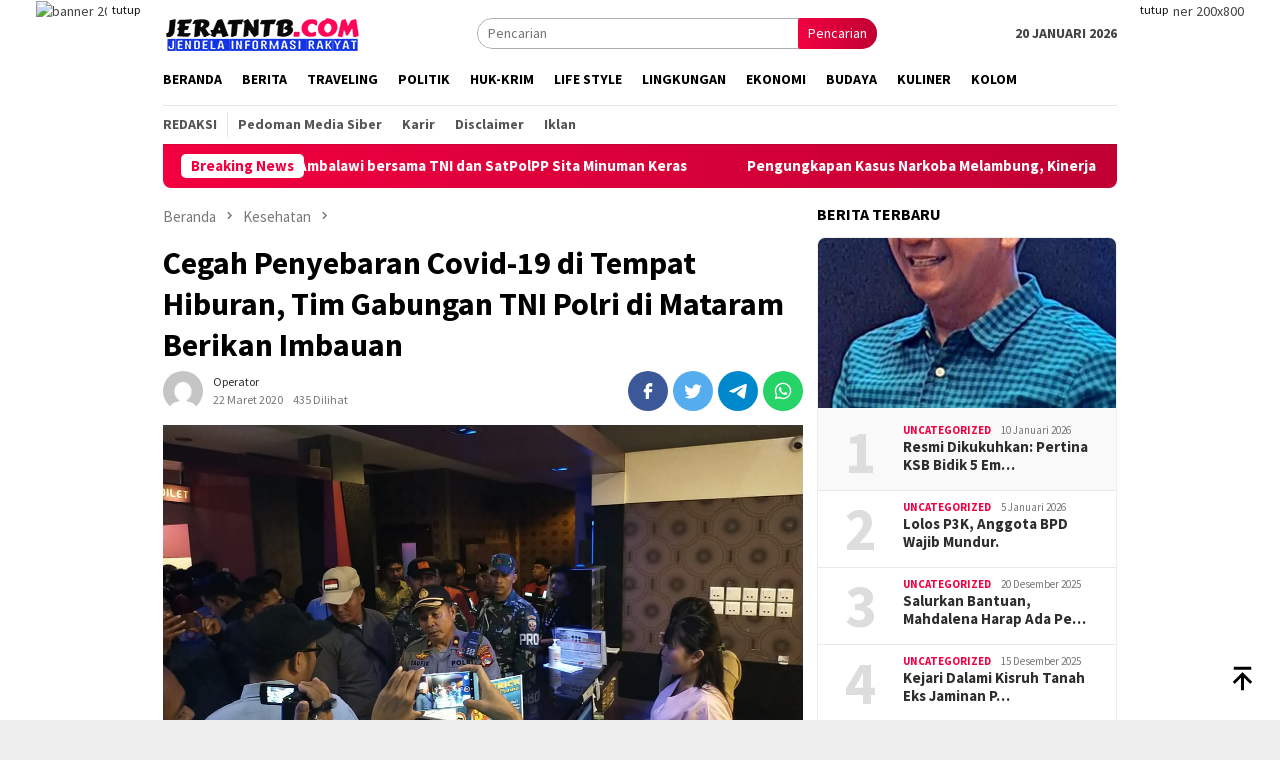

--- FILE ---
content_type: text/html; charset=UTF-8
request_url: https://jeratntb.com/5976/kesehatan/cegah-penyebaran-covid-19-di-tempat-hiburan-tim-gabungan-tni-polri-di-mataram-berikan-imbauan/
body_size: 14046
content:
<!DOCTYPE html>
<html lang="id" itemscope itemtype="https://schema.org/BlogPosting">
<head itemscope="itemscope" itemtype="http://schema.org/WebSite">
<meta charset="UTF-8">
<meta name="viewport" content="width=device-width, initial-scale=1">
<link rel="profile" href="http://gmpg.org/xfn/11">

<title>Cegah Penyebaran Covid-19 di Tempat Hiburan, Tim Gabungan TNI Polri di Mataram Berikan Imbauan &#8211; Jerat NTB</title>
<meta name='robots' content='max-image-preview:large' />
<link rel='dns-prefetch' href='//stats.wp.com' />
<link rel='dns-prefetch' href='//fonts.googleapis.com' />
<link rel="alternate" type="application/rss+xml" title="Jerat NTB &raquo; Feed" href="https://jeratntb.com/feed/" />
<link rel="alternate" type="application/rss+xml" title="Jerat NTB &raquo; Umpan Komentar" href="https://jeratntb.com/comments/feed/" />
<link rel="alternate" type="application/rss+xml" title="Jerat NTB &raquo; Cegah Penyebaran Covid-19 di Tempat Hiburan, Tim Gabungan TNI Polri di Mataram Berikan Imbauan Umpan Komentar" href="https://jeratntb.com/5976/kesehatan/cegah-penyebaran-covid-19-di-tempat-hiburan-tim-gabungan-tni-polri-di-mataram-berikan-imbauan/feed/" />
<script type="text/javascript">
window._wpemojiSettings = {"baseUrl":"https:\/\/s.w.org\/images\/core\/emoji\/14.0.0\/72x72\/","ext":".png","svgUrl":"https:\/\/s.w.org\/images\/core\/emoji\/14.0.0\/svg\/","svgExt":".svg","source":{"concatemoji":"https:\/\/jeratntb.com\/wp-includes\/js\/wp-emoji-release.min.js?ver=6.2.8"}};
/*! This file is auto-generated */
!function(e,a,t){var n,r,o,i=a.createElement("canvas"),p=i.getContext&&i.getContext("2d");function s(e,t){p.clearRect(0,0,i.width,i.height),p.fillText(e,0,0);e=i.toDataURL();return p.clearRect(0,0,i.width,i.height),p.fillText(t,0,0),e===i.toDataURL()}function c(e){var t=a.createElement("script");t.src=e,t.defer=t.type="text/javascript",a.getElementsByTagName("head")[0].appendChild(t)}for(o=Array("flag","emoji"),t.supports={everything:!0,everythingExceptFlag:!0},r=0;r<o.length;r++)t.supports[o[r]]=function(e){if(p&&p.fillText)switch(p.textBaseline="top",p.font="600 32px Arial",e){case"flag":return s("\ud83c\udff3\ufe0f\u200d\u26a7\ufe0f","\ud83c\udff3\ufe0f\u200b\u26a7\ufe0f")?!1:!s("\ud83c\uddfa\ud83c\uddf3","\ud83c\uddfa\u200b\ud83c\uddf3")&&!s("\ud83c\udff4\udb40\udc67\udb40\udc62\udb40\udc65\udb40\udc6e\udb40\udc67\udb40\udc7f","\ud83c\udff4\u200b\udb40\udc67\u200b\udb40\udc62\u200b\udb40\udc65\u200b\udb40\udc6e\u200b\udb40\udc67\u200b\udb40\udc7f");case"emoji":return!s("\ud83e\udef1\ud83c\udffb\u200d\ud83e\udef2\ud83c\udfff","\ud83e\udef1\ud83c\udffb\u200b\ud83e\udef2\ud83c\udfff")}return!1}(o[r]),t.supports.everything=t.supports.everything&&t.supports[o[r]],"flag"!==o[r]&&(t.supports.everythingExceptFlag=t.supports.everythingExceptFlag&&t.supports[o[r]]);t.supports.everythingExceptFlag=t.supports.everythingExceptFlag&&!t.supports.flag,t.DOMReady=!1,t.readyCallback=function(){t.DOMReady=!0},t.supports.everything||(n=function(){t.readyCallback()},a.addEventListener?(a.addEventListener("DOMContentLoaded",n,!1),e.addEventListener("load",n,!1)):(e.attachEvent("onload",n),a.attachEvent("onreadystatechange",function(){"complete"===a.readyState&&t.readyCallback()})),(e=t.source||{}).concatemoji?c(e.concatemoji):e.wpemoji&&e.twemoji&&(c(e.twemoji),c(e.wpemoji)))}(window,document,window._wpemojiSettings);
</script>
<style type="text/css">
img.wp-smiley,
img.emoji {
	display: inline !important;
	border: none !important;
	box-shadow: none !important;
	height: 1em !important;
	width: 1em !important;
	margin: 0 0.07em !important;
	vertical-align: -0.1em !important;
	background: none !important;
	padding: 0 !important;
}
</style>
	<link rel='stylesheet' id='wp-block-library-css' href='https://jeratntb.com/wp-includes/css/dist/block-library/style.min.css?ver=6.2.8' type='text/css' media='all' />
<style id='wp-block-library-inline-css' type='text/css'>
.has-text-align-justify{text-align:justify;}
</style>
<link rel='stylesheet' id='jetpack-videopress-video-block-view-css' href='https://jeratntb.com/wp-content/plugins/jetpack/jetpack_vendor/automattic/jetpack-videopress/build/block-editor/blocks/video/view.css?minify=false&#038;ver=34ae973733627b74a14e' type='text/css' media='all' />
<link rel='stylesheet' id='mediaelement-css' href='https://jeratntb.com/wp-includes/js/mediaelement/mediaelementplayer-legacy.min.css?ver=4.2.17' type='text/css' media='all' />
<link rel='stylesheet' id='wp-mediaelement-css' href='https://jeratntb.com/wp-includes/js/mediaelement/wp-mediaelement.min.css?ver=6.2.8' type='text/css' media='all' />
<link rel='stylesheet' id='classic-theme-styles-css' href='https://jeratntb.com/wp-includes/css/classic-themes.min.css?ver=6.2.8' type='text/css' media='all' />
<style id='global-styles-inline-css' type='text/css'>
body{--wp--preset--color--black: #000000;--wp--preset--color--cyan-bluish-gray: #abb8c3;--wp--preset--color--white: #ffffff;--wp--preset--color--pale-pink: #f78da7;--wp--preset--color--vivid-red: #cf2e2e;--wp--preset--color--luminous-vivid-orange: #ff6900;--wp--preset--color--luminous-vivid-amber: #fcb900;--wp--preset--color--light-green-cyan: #7bdcb5;--wp--preset--color--vivid-green-cyan: #00d084;--wp--preset--color--pale-cyan-blue: #8ed1fc;--wp--preset--color--vivid-cyan-blue: #0693e3;--wp--preset--color--vivid-purple: #9b51e0;--wp--preset--gradient--vivid-cyan-blue-to-vivid-purple: linear-gradient(135deg,rgba(6,147,227,1) 0%,rgb(155,81,224) 100%);--wp--preset--gradient--light-green-cyan-to-vivid-green-cyan: linear-gradient(135deg,rgb(122,220,180) 0%,rgb(0,208,130) 100%);--wp--preset--gradient--luminous-vivid-amber-to-luminous-vivid-orange: linear-gradient(135deg,rgba(252,185,0,1) 0%,rgba(255,105,0,1) 100%);--wp--preset--gradient--luminous-vivid-orange-to-vivid-red: linear-gradient(135deg,rgba(255,105,0,1) 0%,rgb(207,46,46) 100%);--wp--preset--gradient--very-light-gray-to-cyan-bluish-gray: linear-gradient(135deg,rgb(238,238,238) 0%,rgb(169,184,195) 100%);--wp--preset--gradient--cool-to-warm-spectrum: linear-gradient(135deg,rgb(74,234,220) 0%,rgb(151,120,209) 20%,rgb(207,42,186) 40%,rgb(238,44,130) 60%,rgb(251,105,98) 80%,rgb(254,248,76) 100%);--wp--preset--gradient--blush-light-purple: linear-gradient(135deg,rgb(255,206,236) 0%,rgb(152,150,240) 100%);--wp--preset--gradient--blush-bordeaux: linear-gradient(135deg,rgb(254,205,165) 0%,rgb(254,45,45) 50%,rgb(107,0,62) 100%);--wp--preset--gradient--luminous-dusk: linear-gradient(135deg,rgb(255,203,112) 0%,rgb(199,81,192) 50%,rgb(65,88,208) 100%);--wp--preset--gradient--pale-ocean: linear-gradient(135deg,rgb(255,245,203) 0%,rgb(182,227,212) 50%,rgb(51,167,181) 100%);--wp--preset--gradient--electric-grass: linear-gradient(135deg,rgb(202,248,128) 0%,rgb(113,206,126) 100%);--wp--preset--gradient--midnight: linear-gradient(135deg,rgb(2,3,129) 0%,rgb(40,116,252) 100%);--wp--preset--duotone--dark-grayscale: url('#wp-duotone-dark-grayscale');--wp--preset--duotone--grayscale: url('#wp-duotone-grayscale');--wp--preset--duotone--purple-yellow: url('#wp-duotone-purple-yellow');--wp--preset--duotone--blue-red: url('#wp-duotone-blue-red');--wp--preset--duotone--midnight: url('#wp-duotone-midnight');--wp--preset--duotone--magenta-yellow: url('#wp-duotone-magenta-yellow');--wp--preset--duotone--purple-green: url('#wp-duotone-purple-green');--wp--preset--duotone--blue-orange: url('#wp-duotone-blue-orange');--wp--preset--font-size--small: 13px;--wp--preset--font-size--medium: 20px;--wp--preset--font-size--large: 36px;--wp--preset--font-size--x-large: 42px;--wp--preset--spacing--20: 0.44rem;--wp--preset--spacing--30: 0.67rem;--wp--preset--spacing--40: 1rem;--wp--preset--spacing--50: 1.5rem;--wp--preset--spacing--60: 2.25rem;--wp--preset--spacing--70: 3.38rem;--wp--preset--spacing--80: 5.06rem;--wp--preset--shadow--natural: 6px 6px 9px rgba(0, 0, 0, 0.2);--wp--preset--shadow--deep: 12px 12px 50px rgba(0, 0, 0, 0.4);--wp--preset--shadow--sharp: 6px 6px 0px rgba(0, 0, 0, 0.2);--wp--preset--shadow--outlined: 6px 6px 0px -3px rgba(255, 255, 255, 1), 6px 6px rgba(0, 0, 0, 1);--wp--preset--shadow--crisp: 6px 6px 0px rgba(0, 0, 0, 1);}:where(.is-layout-flex){gap: 0.5em;}body .is-layout-flow > .alignleft{float: left;margin-inline-start: 0;margin-inline-end: 2em;}body .is-layout-flow > .alignright{float: right;margin-inline-start: 2em;margin-inline-end: 0;}body .is-layout-flow > .aligncenter{margin-left: auto !important;margin-right: auto !important;}body .is-layout-constrained > .alignleft{float: left;margin-inline-start: 0;margin-inline-end: 2em;}body .is-layout-constrained > .alignright{float: right;margin-inline-start: 2em;margin-inline-end: 0;}body .is-layout-constrained > .aligncenter{margin-left: auto !important;margin-right: auto !important;}body .is-layout-constrained > :where(:not(.alignleft):not(.alignright):not(.alignfull)){max-width: var(--wp--style--global--content-size);margin-left: auto !important;margin-right: auto !important;}body .is-layout-constrained > .alignwide{max-width: var(--wp--style--global--wide-size);}body .is-layout-flex{display: flex;}body .is-layout-flex{flex-wrap: wrap;align-items: center;}body .is-layout-flex > *{margin: 0;}:where(.wp-block-columns.is-layout-flex){gap: 2em;}.has-black-color{color: var(--wp--preset--color--black) !important;}.has-cyan-bluish-gray-color{color: var(--wp--preset--color--cyan-bluish-gray) !important;}.has-white-color{color: var(--wp--preset--color--white) !important;}.has-pale-pink-color{color: var(--wp--preset--color--pale-pink) !important;}.has-vivid-red-color{color: var(--wp--preset--color--vivid-red) !important;}.has-luminous-vivid-orange-color{color: var(--wp--preset--color--luminous-vivid-orange) !important;}.has-luminous-vivid-amber-color{color: var(--wp--preset--color--luminous-vivid-amber) !important;}.has-light-green-cyan-color{color: var(--wp--preset--color--light-green-cyan) !important;}.has-vivid-green-cyan-color{color: var(--wp--preset--color--vivid-green-cyan) !important;}.has-pale-cyan-blue-color{color: var(--wp--preset--color--pale-cyan-blue) !important;}.has-vivid-cyan-blue-color{color: var(--wp--preset--color--vivid-cyan-blue) !important;}.has-vivid-purple-color{color: var(--wp--preset--color--vivid-purple) !important;}.has-black-background-color{background-color: var(--wp--preset--color--black) !important;}.has-cyan-bluish-gray-background-color{background-color: var(--wp--preset--color--cyan-bluish-gray) !important;}.has-white-background-color{background-color: var(--wp--preset--color--white) !important;}.has-pale-pink-background-color{background-color: var(--wp--preset--color--pale-pink) !important;}.has-vivid-red-background-color{background-color: var(--wp--preset--color--vivid-red) !important;}.has-luminous-vivid-orange-background-color{background-color: var(--wp--preset--color--luminous-vivid-orange) !important;}.has-luminous-vivid-amber-background-color{background-color: var(--wp--preset--color--luminous-vivid-amber) !important;}.has-light-green-cyan-background-color{background-color: var(--wp--preset--color--light-green-cyan) !important;}.has-vivid-green-cyan-background-color{background-color: var(--wp--preset--color--vivid-green-cyan) !important;}.has-pale-cyan-blue-background-color{background-color: var(--wp--preset--color--pale-cyan-blue) !important;}.has-vivid-cyan-blue-background-color{background-color: var(--wp--preset--color--vivid-cyan-blue) !important;}.has-vivid-purple-background-color{background-color: var(--wp--preset--color--vivid-purple) !important;}.has-black-border-color{border-color: var(--wp--preset--color--black) !important;}.has-cyan-bluish-gray-border-color{border-color: var(--wp--preset--color--cyan-bluish-gray) !important;}.has-white-border-color{border-color: var(--wp--preset--color--white) !important;}.has-pale-pink-border-color{border-color: var(--wp--preset--color--pale-pink) !important;}.has-vivid-red-border-color{border-color: var(--wp--preset--color--vivid-red) !important;}.has-luminous-vivid-orange-border-color{border-color: var(--wp--preset--color--luminous-vivid-orange) !important;}.has-luminous-vivid-amber-border-color{border-color: var(--wp--preset--color--luminous-vivid-amber) !important;}.has-light-green-cyan-border-color{border-color: var(--wp--preset--color--light-green-cyan) !important;}.has-vivid-green-cyan-border-color{border-color: var(--wp--preset--color--vivid-green-cyan) !important;}.has-pale-cyan-blue-border-color{border-color: var(--wp--preset--color--pale-cyan-blue) !important;}.has-vivid-cyan-blue-border-color{border-color: var(--wp--preset--color--vivid-cyan-blue) !important;}.has-vivid-purple-border-color{border-color: var(--wp--preset--color--vivid-purple) !important;}.has-vivid-cyan-blue-to-vivid-purple-gradient-background{background: var(--wp--preset--gradient--vivid-cyan-blue-to-vivid-purple) !important;}.has-light-green-cyan-to-vivid-green-cyan-gradient-background{background: var(--wp--preset--gradient--light-green-cyan-to-vivid-green-cyan) !important;}.has-luminous-vivid-amber-to-luminous-vivid-orange-gradient-background{background: var(--wp--preset--gradient--luminous-vivid-amber-to-luminous-vivid-orange) !important;}.has-luminous-vivid-orange-to-vivid-red-gradient-background{background: var(--wp--preset--gradient--luminous-vivid-orange-to-vivid-red) !important;}.has-very-light-gray-to-cyan-bluish-gray-gradient-background{background: var(--wp--preset--gradient--very-light-gray-to-cyan-bluish-gray) !important;}.has-cool-to-warm-spectrum-gradient-background{background: var(--wp--preset--gradient--cool-to-warm-spectrum) !important;}.has-blush-light-purple-gradient-background{background: var(--wp--preset--gradient--blush-light-purple) !important;}.has-blush-bordeaux-gradient-background{background: var(--wp--preset--gradient--blush-bordeaux) !important;}.has-luminous-dusk-gradient-background{background: var(--wp--preset--gradient--luminous-dusk) !important;}.has-pale-ocean-gradient-background{background: var(--wp--preset--gradient--pale-ocean) !important;}.has-electric-grass-gradient-background{background: var(--wp--preset--gradient--electric-grass) !important;}.has-midnight-gradient-background{background: var(--wp--preset--gradient--midnight) !important;}.has-small-font-size{font-size: var(--wp--preset--font-size--small) !important;}.has-medium-font-size{font-size: var(--wp--preset--font-size--medium) !important;}.has-large-font-size{font-size: var(--wp--preset--font-size--large) !important;}.has-x-large-font-size{font-size: var(--wp--preset--font-size--x-large) !important;}
.wp-block-navigation a:where(:not(.wp-element-button)){color: inherit;}
:where(.wp-block-columns.is-layout-flex){gap: 2em;}
.wp-block-pullquote{font-size: 1.5em;line-height: 1.6;}
</style>
<link rel='stylesheet' id='dashicons-css' href='https://jeratntb.com/wp-includes/css/dashicons.min.css?ver=6.2.8' type='text/css' media='all' />
<link rel='stylesheet' id='post-views-counter-frontend-css' href='https://jeratntb.com/wp-content/plugins/post-views-counter/css/frontend.min.css?ver=1.3.13' type='text/css' media='all' />
<link crossorigin="anonymous" rel='stylesheet' id='bloggingpro-fonts-css' href='https://fonts.googleapis.com/css?family=Source+Sans+Pro%3Aregular%2Citalic%2C700%2C300%26subset%3Dlatin%2C&#038;ver=1.3.4' type='text/css' media='all' />
<link rel='stylesheet' id='bloggingpro-style-css' href='https://jeratntb.com/wp-content/themes/bloggingpro/style.css?ver=1.3.4' type='text/css' media='all' />
<style id='bloggingpro-style-inline-css' type='text/css'>
kbd,a.button,button,.button,button.button,input[type="button"],input[type="reset"],input[type="submit"],.tagcloud a,ul.page-numbers li a.prev.page-numbers,ul.page-numbers li a.next.page-numbers,ul.page-numbers li span.page-numbers,.page-links > .page-link-number,.cat-links ul li a,.entry-footer .tag-text,.gmr-recentposts-widget li.listpost-gallery .gmr-rp-content .gmr-metacontent .cat-links-content a,.page-links > .post-page-numbers.current span,ol.comment-list li div.reply a,#cancel-comment-reply-link,.entry-footer .tags-links a:hover,.gmr-topnotification{background-color:#f20040;}#primary-menu > li ul .current-menu-item > a,#primary-menu .sub-menu > li:hover > a,.cat-links-content a,.tagcloud li:before,a:hover,a:focus,a:active,.gmr-ontop:hover path,#navigationamp button.close-topnavmenu-wrap,.sidr a#sidr-id-close-topnavmenu-button,.sidr-class-menu-item i._mi,.sidr-class-menu-item img._mi,.text-marquee{color:#f20040;}.widget-title:after,a.button,button,.button,button.button,input[type="button"],input[type="reset"],input[type="submit"],.tagcloud a,.sticky .gmr-box-content,.bypostauthor > .comment-body,.gmr-ajax-loader div:nth-child(1),.gmr-ajax-loader div:nth-child(2),.entry-footer .tags-links a:hover{border-color:#f20040;}a,.gmr-ontop path{color:#2E2E2E;}.entry-content-single p a{color:#FF5722;}body{color:#444444;font-family:"Source Sans Pro","Helvetica Neue",sans-serif;font-weight:500;font-size:14px;}.site-header{background-image:url();-webkit-background-size:auto;-moz-background-size:auto;-o-background-size:auto;background-size:auto;background-repeat:repeat;background-position:center top;background-attachment:scroll;}.site-header,.gmr-verytopbanner{background-color:#ffffff;}.site-title a{color:#FF5722;}.site-description{color:#999999;}.top-header{background-color:#ffffff;}#gmr-responsive-menu,.gmr-mainmenu #primary-menu > li > a,.search-trigger .gmr-icon{color:#000000;}.gmr-mainmenu #primary-menu > li.menu-border > a span,.gmr-mainmenu #primary-menu > li.page_item_has_children > a:after,.gmr-mainmenu #primary-menu > li.menu-item-has-children > a:after,.gmr-mainmenu #primary-menu .sub-menu > li.page_item_has_children > a:after,.gmr-mainmenu #primary-menu .sub-menu > li.menu-item-has-children > a:after{border-color:#000000;}#gmr-responsive-menu:hover,.gmr-mainmenu #primary-menu > li:hover > a,.gmr-mainmenu #primary-menu > .current-menu-item > a,.gmr-mainmenu #primary-menu .current-menu-ancestor > a,.gmr-mainmenu #primary-menu .current_page_item > a,.gmr-mainmenu #primary-menu .current_page_ancestor > a,.search-trigger .gmr-icon:hover{color:#000000;}.gmr-mainmenu #primary-menu > li.menu-border:hover > a span,.gmr-mainmenu #primary-menu > li.menu-border.current-menu-item > a span,.gmr-mainmenu #primary-menu > li.menu-border.current-menu-ancestor > a span,.gmr-mainmenu #primary-menu > li.menu-border.current_page_item > a span,.gmr-mainmenu #primary-menu > li.menu-border.current_page_ancestor > a span,.gmr-mainmenu #primary-menu > li.page_item_has_children:hover > a:after,.gmr-mainmenu #primary-menu > li.menu-item-has-children:hover > a:after,.gmr-mainmenu #primary-menu .sub-menu > li.page_item_has_children:hover > a:after,.gmr-mainmenu #primary-menu .sub-menu > li.menu-item-has-children:hover > a:after{border-color:#000000;}.secondwrap-menu .gmr-mainmenu #primary-menu > li > a,.secondwrap-menu .search-trigger .gmr-icon{color:#555555;}#primary-menu > li.menu-border > a span{border-color:#555555;}.secondwrap-menu .gmr-mainmenu #primary-menu > li:hover > a,.secondwrap-menu .gmr-mainmenu #primary-menu > .current-menu-item > a,.secondwrap-menu .gmr-mainmenu #primary-menu .current-menu-ancestor > a,.secondwrap-menu .gmr-mainmenu #primary-menu .current_page_item > a,.secondwrap-menu .gmr-mainmenu #primary-menu .current_page_ancestor > a,.secondwrap-menu .gmr-mainmenu #primary-menu > li.page_item_has_children:hover > a:after,.secondwrap-menu .gmr-mainmenu #primary-menu > li.menu-item-has-children:hover > a:after,.secondwrap-menu .gmr-mainmenu #primary-menu .sub-menu > li.page_item_has_children:hover > a:after,.secondwrap-menu .gmr-mainmenu #primary-menu .sub-menu > li.menu-item-has-children:hover > a:after,.secondwrap-menu .search-trigger .gmr-icon:hover{color:#FF5722;}.secondwrap-menu .gmr-mainmenu #primary-menu > li.menu-border:hover > a span,.secondwrap-menu .gmr-mainmenu #primary-menu > li.menu-border.current-menu-item > a span,.secondwrap-menu .gmr-mainmenu #primary-menu > li.menu-border.current-menu-ancestor > a span,.secondwrap-menu .gmr-mainmenu #primary-menu > li.menu-border.current_page_item > a span,.secondwrap-menu .gmr-mainmenu #primary-menu > li.menu-border.current_page_ancestor > a span,.secondwrap-menu .gmr-mainmenu #primary-menu > li.page_item_has_children:hover > a:after,.secondwrap-menu .gmr-mainmenu #primary-menu > li.menu-item-has-children:hover > a:after,.secondwrap-menu .gmr-mainmenu #primary-menu .sub-menu > li.page_item_has_children:hover > a:after,.secondwrap-menu .gmr-mainmenu #primary-menu .sub-menu > li.menu-item-has-children:hover > a:after{border-color:#FF5722;}h1,h2,h3,h4,h5,h6,.h1,.h2,.h3,.h4,.h5,.h6,.site-title,#primary-menu > li > a,.gmr-rp-biglink a,.gmr-rp-link a,.gmr-gallery-related ul li p a{font-family:"Source Sans Pro","Helvetica Neue",sans-serif;}.entry-main-single,.entry-main-single p{font-size:16px;}h1.title,h1.entry-title{font-size:32px;}h2.entry-title{font-size:18px;}.footer-container{background-color:#F5F5F5;}.widget-footer,.content-footer,.site-footer,.content-footer h3.widget-title{color:#B4B4B4;}.widget-footer a,.content-footer a,.site-footer a{color:#565656;}.widget-footer a:hover,.content-footer a:hover,.site-footer a:hover{color:#FF5722;}
</style>
<link rel='stylesheet' id='jetpack_css-css' href='https://jeratntb.com/wp-content/plugins/jetpack/css/jetpack.css?ver=12.4.1' type='text/css' media='all' />

<!-- OG: 3.2.3 -->
<meta property="og:image" content="https://jeratntb.com/wp-content/uploads/2020/03/IMG-20200322-WA0009.jpg"><meta property="og:image:secure_url" content="https://jeratntb.com/wp-content/uploads/2020/03/IMG-20200322-WA0009.jpg"><meta property="og:image:width" content="1280"><meta property="og:image:height" content="720"><meta property="og:image:alt" content="IMG-20200322-WA0009"><meta property="og:image:type" content="image/jpeg"><meta property="og:description" content="Mataram, Jeratntb.com - Puluhan tim gabungan Kodim 1606/Lobar dan Polres Mataram menggelar patroli imbauan ditempat hiburan dalam rangka pencegahan penyebaran virus Corona (Covid-19) di wilayah Mataram dan sekitarnya, Sabtu (21/3). Patroli gabungan yang dilaksanakan mulai pukul 20.00 Wita hingga selesai tersebut dipimpin Kabagops Polres Mataram Kompol Taufik bersama Danunit Intel Kodim Lobar Letda Inf Murdali..."><meta property="og:type" content="article"><meta property="og:locale" content="id"><meta property="og:site_name" content="Jerat NTB"><meta property="og:title" content="Cegah Penyebaran Covid-19 di Tempat Hiburan, Tim Gabungan TNI Polri di Mataram Berikan Imbauan"><meta property="og:url" content="https://jeratntb.com/5976/kesehatan/cegah-penyebaran-covid-19-di-tempat-hiburan-tim-gabungan-tni-polri-di-mataram-berikan-imbauan/"><meta property="og:updated_time" content="2020-03-22T04:46:16+00:00">
<meta property="article:published_time" content="2020-03-22T04:46:13+00:00"><meta property="article:modified_time" content="2020-03-22T04:46:16+00:00"><meta property="article:section" content="Kesehatan"><meta property="article:author:username" content="operator">
<meta property="twitter:partner" content="ogwp"><meta property="twitter:card" content="summary_large_image"><meta property="twitter:image" content="https://jeratntb.com/wp-content/uploads/2020/03/IMG-20200322-WA0009.jpg"><meta property="twitter:image:alt" content="IMG-20200322-WA0009"><meta property="twitter:title" content="Cegah Penyebaran Covid-19 di Tempat Hiburan, Tim Gabungan TNI Polri di Mataram Berikan Imbauan"><meta property="twitter:description" content="Mataram, Jeratntb.com - Puluhan tim gabungan Kodim 1606/Lobar dan Polres Mataram menggelar patroli imbauan ditempat hiburan dalam rangka pencegahan penyebaran virus Corona (Covid-19) di wilayah..."><meta property="twitter:url" content="https://jeratntb.com/5976/kesehatan/cegah-penyebaran-covid-19-di-tempat-hiburan-tim-gabungan-tni-polri-di-mataram-berikan-imbauan/">
<meta itemprop="image" content="https://jeratntb.com/wp-content/uploads/2020/03/IMG-20200322-WA0009.jpg"><meta itemprop="name" content="Cegah Penyebaran Covid-19 di Tempat Hiburan, Tim Gabungan TNI Polri di Mataram Berikan Imbauan"><meta itemprop="description" content="Mataram, Jeratntb.com - Puluhan tim gabungan Kodim 1606/Lobar dan Polres Mataram menggelar patroli imbauan ditempat hiburan dalam rangka pencegahan penyebaran virus Corona (Covid-19) di wilayah Mataram dan sekitarnya, Sabtu (21/3). Patroli gabungan yang dilaksanakan mulai pukul 20.00 Wita hingga selesai tersebut dipimpin Kabagops Polres Mataram Kompol Taufik bersama Danunit Intel Kodim Lobar Letda Inf Murdali..."><meta itemprop="datePublished" content="2020-03-22"><meta itemprop="dateModified" content="2020-03-22T04:46:16+00:00"><meta itemprop="author" content="operator"><meta itemprop="tagline" content="Jendela Informasi">
<meta property="profile:username" content="operator">
<!-- /OG -->

<link rel="https://api.w.org/" href="https://jeratntb.com/wp-json/" /><link rel="alternate" type="application/json" href="https://jeratntb.com/wp-json/wp/v2/posts/5976" /><link rel="EditURI" type="application/rsd+xml" title="RSD" href="https://jeratntb.com/xmlrpc.php?rsd" />
<link rel="wlwmanifest" type="application/wlwmanifest+xml" href="https://jeratntb.com/wp-includes/wlwmanifest.xml" />
<meta name="generator" content="WordPress 6.2.8" />
<link rel="canonical" href="https://jeratntb.com/5976/kesehatan/cegah-penyebaran-covid-19-di-tempat-hiburan-tim-gabungan-tni-polri-di-mataram-berikan-imbauan/" />
<link rel='shortlink' href='https://jeratntb.com/?p=5976' />
<link rel="alternate" type="application/json+oembed" href="https://jeratntb.com/wp-json/oembed/1.0/embed?url=https%3A%2F%2Fjeratntb.com%2F5976%2Fkesehatan%2Fcegah-penyebaran-covid-19-di-tempat-hiburan-tim-gabungan-tni-polri-di-mataram-berikan-imbauan%2F" />
<link rel="alternate" type="text/xml+oembed" href="https://jeratntb.com/wp-json/oembed/1.0/embed?url=https%3A%2F%2Fjeratntb.com%2F5976%2Fkesehatan%2Fcegah-penyebaran-covid-19-di-tempat-hiburan-tim-gabungan-tni-polri-di-mataram-berikan-imbauan%2F&#038;format=xml" />
<meta property="fb:app_id" content=""/>	<style>img#wpstats{display:none}</style>
		<link rel="pingback" href="https://jeratntb.com/xmlrpc.php"><link rel="amphtml" href="https://jeratntb.com/5976/kesehatan/cegah-penyebaran-covid-19-di-tempat-hiburan-tim-gabungan-tni-polri-di-mataram-berikan-imbauan/?amp=1"><link rel="icon" href="https://jeratntb.com/wp-content/uploads/2023/08/cropped-fav-jerat-60x60.png" sizes="32x32" />
<link rel="icon" href="https://jeratntb.com/wp-content/uploads/2023/08/cropped-fav-jerat.png" sizes="192x192" />
<link rel="apple-touch-icon" href="https://jeratntb.com/wp-content/uploads/2023/08/cropped-fav-jerat.png" />
<meta name="msapplication-TileImage" content="https://jeratntb.com/wp-content/uploads/2023/08/cropped-fav-jerat.png" />
</head>

<body class="post-template-default single single-post postid-5976 single-format-standard gmr-theme idtheme kentooz gmr-sticky" itemscope="itemscope" itemtype="http://schema.org/WebPage">
<svg xmlns="http://www.w3.org/2000/svg" viewBox="0 0 0 0" width="0" height="0" focusable="false" role="none" style="visibility: hidden; position: absolute; left: -9999px; overflow: hidden;" ><defs><filter id="wp-duotone-dark-grayscale"><feColorMatrix color-interpolation-filters="sRGB" type="matrix" values=" .299 .587 .114 0 0 .299 .587 .114 0 0 .299 .587 .114 0 0 .299 .587 .114 0 0 " /><feComponentTransfer color-interpolation-filters="sRGB" ><feFuncR type="table" tableValues="0 0.49803921568627" /><feFuncG type="table" tableValues="0 0.49803921568627" /><feFuncB type="table" tableValues="0 0.49803921568627" /><feFuncA type="table" tableValues="1 1" /></feComponentTransfer><feComposite in2="SourceGraphic" operator="in" /></filter></defs></svg><svg xmlns="http://www.w3.org/2000/svg" viewBox="0 0 0 0" width="0" height="0" focusable="false" role="none" style="visibility: hidden; position: absolute; left: -9999px; overflow: hidden;" ><defs><filter id="wp-duotone-grayscale"><feColorMatrix color-interpolation-filters="sRGB" type="matrix" values=" .299 .587 .114 0 0 .299 .587 .114 0 0 .299 .587 .114 0 0 .299 .587 .114 0 0 " /><feComponentTransfer color-interpolation-filters="sRGB" ><feFuncR type="table" tableValues="0 1" /><feFuncG type="table" tableValues="0 1" /><feFuncB type="table" tableValues="0 1" /><feFuncA type="table" tableValues="1 1" /></feComponentTransfer><feComposite in2="SourceGraphic" operator="in" /></filter></defs></svg><svg xmlns="http://www.w3.org/2000/svg" viewBox="0 0 0 0" width="0" height="0" focusable="false" role="none" style="visibility: hidden; position: absolute; left: -9999px; overflow: hidden;" ><defs><filter id="wp-duotone-purple-yellow"><feColorMatrix color-interpolation-filters="sRGB" type="matrix" values=" .299 .587 .114 0 0 .299 .587 .114 0 0 .299 .587 .114 0 0 .299 .587 .114 0 0 " /><feComponentTransfer color-interpolation-filters="sRGB" ><feFuncR type="table" tableValues="0.54901960784314 0.98823529411765" /><feFuncG type="table" tableValues="0 1" /><feFuncB type="table" tableValues="0.71764705882353 0.25490196078431" /><feFuncA type="table" tableValues="1 1" /></feComponentTransfer><feComposite in2="SourceGraphic" operator="in" /></filter></defs></svg><svg xmlns="http://www.w3.org/2000/svg" viewBox="0 0 0 0" width="0" height="0" focusable="false" role="none" style="visibility: hidden; position: absolute; left: -9999px; overflow: hidden;" ><defs><filter id="wp-duotone-blue-red"><feColorMatrix color-interpolation-filters="sRGB" type="matrix" values=" .299 .587 .114 0 0 .299 .587 .114 0 0 .299 .587 .114 0 0 .299 .587 .114 0 0 " /><feComponentTransfer color-interpolation-filters="sRGB" ><feFuncR type="table" tableValues="0 1" /><feFuncG type="table" tableValues="0 0.27843137254902" /><feFuncB type="table" tableValues="0.5921568627451 0.27843137254902" /><feFuncA type="table" tableValues="1 1" /></feComponentTransfer><feComposite in2="SourceGraphic" operator="in" /></filter></defs></svg><svg xmlns="http://www.w3.org/2000/svg" viewBox="0 0 0 0" width="0" height="0" focusable="false" role="none" style="visibility: hidden; position: absolute; left: -9999px; overflow: hidden;" ><defs><filter id="wp-duotone-midnight"><feColorMatrix color-interpolation-filters="sRGB" type="matrix" values=" .299 .587 .114 0 0 .299 .587 .114 0 0 .299 .587 .114 0 0 .299 .587 .114 0 0 " /><feComponentTransfer color-interpolation-filters="sRGB" ><feFuncR type="table" tableValues="0 0" /><feFuncG type="table" tableValues="0 0.64705882352941" /><feFuncB type="table" tableValues="0 1" /><feFuncA type="table" tableValues="1 1" /></feComponentTransfer><feComposite in2="SourceGraphic" operator="in" /></filter></defs></svg><svg xmlns="http://www.w3.org/2000/svg" viewBox="0 0 0 0" width="0" height="0" focusable="false" role="none" style="visibility: hidden; position: absolute; left: -9999px; overflow: hidden;" ><defs><filter id="wp-duotone-magenta-yellow"><feColorMatrix color-interpolation-filters="sRGB" type="matrix" values=" .299 .587 .114 0 0 .299 .587 .114 0 0 .299 .587 .114 0 0 .299 .587 .114 0 0 " /><feComponentTransfer color-interpolation-filters="sRGB" ><feFuncR type="table" tableValues="0.78039215686275 1" /><feFuncG type="table" tableValues="0 0.94901960784314" /><feFuncB type="table" tableValues="0.35294117647059 0.47058823529412" /><feFuncA type="table" tableValues="1 1" /></feComponentTransfer><feComposite in2="SourceGraphic" operator="in" /></filter></defs></svg><svg xmlns="http://www.w3.org/2000/svg" viewBox="0 0 0 0" width="0" height="0" focusable="false" role="none" style="visibility: hidden; position: absolute; left: -9999px; overflow: hidden;" ><defs><filter id="wp-duotone-purple-green"><feColorMatrix color-interpolation-filters="sRGB" type="matrix" values=" .299 .587 .114 0 0 .299 .587 .114 0 0 .299 .587 .114 0 0 .299 .587 .114 0 0 " /><feComponentTransfer color-interpolation-filters="sRGB" ><feFuncR type="table" tableValues="0.65098039215686 0.40392156862745" /><feFuncG type="table" tableValues="0 1" /><feFuncB type="table" tableValues="0.44705882352941 0.4" /><feFuncA type="table" tableValues="1 1" /></feComponentTransfer><feComposite in2="SourceGraphic" operator="in" /></filter></defs></svg><svg xmlns="http://www.w3.org/2000/svg" viewBox="0 0 0 0" width="0" height="0" focusable="false" role="none" style="visibility: hidden; position: absolute; left: -9999px; overflow: hidden;" ><defs><filter id="wp-duotone-blue-orange"><feColorMatrix color-interpolation-filters="sRGB" type="matrix" values=" .299 .587 .114 0 0 .299 .587 .114 0 0 .299 .587 .114 0 0 .299 .587 .114 0 0 " /><feComponentTransfer color-interpolation-filters="sRGB" ><feFuncR type="table" tableValues="0.098039215686275 1" /><feFuncG type="table" tableValues="0 0.66274509803922" /><feFuncB type="table" tableValues="0.84705882352941 0.41960784313725" /><feFuncA type="table" tableValues="1 1" /></feComponentTransfer><feComposite in2="SourceGraphic" operator="in" /></filter></defs></svg><div id="full-container">
<a class="skip-link screen-reader-text" href="#main">Loncat ke konten</a>

<div class="gmr-floatbanner gmr-floatbanner-left"><div class="inner-floatleft"><button onclick="parentNode.remove()" title="tutup">tutup</button><img src="https://berita11.com/wp-content/uploads/2024/01/5106168463593167293.jpeg" alt="banner 200x800" title="banner 200x800" width="200" height="800"/></div></div><div class="gmr-floatbanner gmr-floatbanner-right"><div class="inner-floatright"><button onclick="parentNode.remove()" title="tutup">tutup</button><img src="https://berita11.com/wp-content/uploads/2024/01/5106168463593167293.jpeg" alt="banner 200x800" title="banner 200x800" width="200" height="800"/></div></div>
<header id="masthead" class="site-header" role="banner" itemscope="itemscope" itemtype="http://schema.org/WPHeader">
	<div class="container">
					<div class="clearfix gmr-headwrapper">

				<div class="list-table clearfix">
					<div class="table-row">
						<div class="table-cell onlymobile-menu">
															<a id="gmr-responsive-menu" href="#menus" rel="nofollow" title="Menu Mobile"><svg xmlns="http://www.w3.org/2000/svg" xmlns:xlink="http://www.w3.org/1999/xlink" aria-hidden="true" role="img" width="1em" height="1em" preserveAspectRatio="xMidYMid meet" viewBox="0 0 24 24"><path d="M3 6h18v2H3V6m0 5h18v2H3v-2m0 5h18v2H3v-2z" fill="currentColor"/></svg><span class="screen-reader-text">Menu Mobile</span></a>
													</div>
												<div class="close-topnavmenu-wrap"><a id="close-topnavmenu-button" rel="nofollow" href="#"><svg xmlns="http://www.w3.org/2000/svg" xmlns:xlink="http://www.w3.org/1999/xlink" aria-hidden="true" role="img" width="1em" height="1em" preserveAspectRatio="xMidYMid meet" viewBox="0 0 24 24"><path d="M12 20c-4.41 0-8-3.59-8-8s3.59-8 8-8s8 3.59 8 8s-3.59 8-8 8m0-18C6.47 2 2 6.47 2 12s4.47 10 10 10s10-4.47 10-10S17.53 2 12 2m2.59 6L12 10.59L9.41 8L8 9.41L10.59 12L8 14.59L9.41 16L12 13.41L14.59 16L16 14.59L13.41 12L16 9.41L14.59 8z" fill="currentColor"/></svg></a></div>
												<div class="table-cell gmr-logo">
															<div class="logo-wrap">
									<a href="https://jeratntb.com/" class="custom-logo-link" itemprop="url" title="Jerat NTB">
										<img src="https://jeratntb.com/wp-content/uploads/2023/08/RS-Jerat.png" alt="Jerat NTB" title="Jerat NTB" />
									</a>
								</div>
														</div>
													<div class="table-cell search">
								<a id="search-menu-button-top" class="responsive-searchbtn pull-right" href="#" rel="nofollow"><svg xmlns="http://www.w3.org/2000/svg" xmlns:xlink="http://www.w3.org/1999/xlink" aria-hidden="true" role="img" width="1em" height="1em" preserveAspectRatio="xMidYMid meet" viewBox="0 0 24 24"><g fill="none"><path d="M21 21l-4.486-4.494M19 10.5a8.5 8.5 0 1 1-17 0a8.5 8.5 0 0 1 17 0z" stroke="currentColor" stroke-width="2" stroke-linecap="round"/></g></svg></a>
								<form method="get" id="search-topsearchform-container" class="gmr-searchform searchform topsearchform" action="https://jeratntb.com/">
									<input type="text" name="s" id="s" placeholder="Pencarian" />
									<button type="submit" class="topsearch-submit">Pencarian</button>
								</form>
							</div>
							<div class="table-cell gmr-table-date">
								<span class="gmr-top-date pull-right">20 Januari 2026</span>
							</div>
											</div>
				</div>
							</div>
				</div><!-- .container -->
</header><!-- #masthead -->

<div class="top-header">
	<div class="container">
	<div class="gmr-menuwrap mainwrap-menu clearfix">
		<nav id="site-navigation" class="gmr-mainmenu" role="navigation" itemscope="itemscope" itemtype="http://schema.org/SiteNavigationElement">
			<ul id="primary-menu" class="menu"><li class="menu-item menu-item-type-menulogo-btn gmr-menulogo-btn"><a href="https://jeratntb.com/" id="menulogo-button" itemprop="url" title="Jerat NTB"><img src="https://jeratntb.com/wp-content/uploads/2019/01/Logo-JERAT.jpg" alt="Jerat NTB" title="Jerat NTB" itemprop="image" /></a></li><li id="menu-item-125" class="menu-item menu-item-type-custom menu-item-object-custom menu-item-home menu-item-125"><a href="https://jeratntb.com" itemprop="url"><span itemprop="name">Beranda</span></a></li>
<li id="menu-item-126" class="menu-item menu-item-type-custom menu-item-object-custom menu-item-126"><a href="https://jeratntb.com/category/healine/" itemprop="url"><span itemprop="name">Berita</span></a></li>
<li id="menu-item-127" class="menu-item menu-item-type-custom menu-item-object-custom menu-item-127"><a href="https://jeratntb.com/category/serba-serbi/" itemprop="url"><span itemprop="name">Traveling</span></a></li>
<li id="menu-item-128" class="menu-item menu-item-type-custom menu-item-object-custom menu-item-128"><a href="https://jeratntb.com/category/politik/" itemprop="url"><span itemprop="name">Politik</span></a></li>
<li id="menu-item-129" class="menu-item menu-item-type-custom menu-item-object-custom menu-item-129"><a href="https://jeratntb.com/category/hukum/" itemprop="url"><span itemprop="name">Huk-Krim</span></a></li>
<li id="menu-item-130" class="menu-item menu-item-type-custom menu-item-object-custom menu-item-130"><a href="https://jeratntb.com/category/serba-serbi/" itemprop="url"><span itemprop="name">Life Style</span></a></li>
<li id="menu-item-132" class="menu-item menu-item-type-custom menu-item-object-custom menu-item-132"><a href="https://jeratntb.com/category/lingkungan/" itemprop="url"><span itemprop="name">Lingkungan</span></a></li>
<li id="menu-item-16270" class="menu-item menu-item-type-custom menu-item-object-custom menu-item-16270"><a href="#" itemprop="url"><span itemprop="name">Ekonomi</span></a></li>
<li id="menu-item-16271" class="menu-item menu-item-type-custom menu-item-object-custom menu-item-16271"><a href="#" itemprop="url"><span itemprop="name">Budaya</span></a></li>
<li id="menu-item-16272" class="menu-item menu-item-type-custom menu-item-object-custom menu-item-16272"><a href="#" itemprop="url"><span itemprop="name">Kuliner</span></a></li>
<li id="menu-item-131" class="menu-item menu-item-type-custom menu-item-object-custom menu-item-131"><a href="https://jeratntb.com/category/opini/" itemprop="url"><span itemprop="name">Kolom</span></a></li>
<li class="menu-item menu-item-type-search-btn gmr-search-btn pull-right"><a id="search-menu-button" href="#" rel="nofollow"><svg xmlns="http://www.w3.org/2000/svg" xmlns:xlink="http://www.w3.org/1999/xlink" aria-hidden="true" role="img" width="1em" height="1em" preserveAspectRatio="xMidYMid meet" viewBox="0 0 24 24"><g fill="none"><path d="M21 21l-4.486-4.494M19 10.5a8.5 8.5 0 1 1-17 0a8.5 8.5 0 0 1 17 0z" stroke="currentColor" stroke-width="2" stroke-linecap="round"/></g></svg></a><div class="search-dropdown search" id="search-dropdown-container"><form method="get" class="gmr-searchform searchform" action="https://jeratntb.com/"><input type="text" name="s" id="s" placeholder="Pencarian" /></form></div></li></ul>		</nav><!-- #site-navigation -->
	</div>
		<div class="gmr-menuwrap secondwrap-menu clearfix">
		<nav id="site-navigation" class="gmr-mainmenu" role="navigation" itemscope="itemscope" itemtype="http://schema.org/SiteNavigationElement">
			<ul id="primary-menu" class="menu"><li id="menu-item-135" class="menu-item menu-item-type-custom menu-item-object-custom menu-item-135"><a href="https://jeratntb.com/?page_id=4321" itemprop="url"><span itemprop="name">Redaksi</span></a></li>
<li id="menu-item-4381" class="menu-item menu-item-type-custom menu-item-object-custom menu-item-4381"><a href="https://jeratntb.com/?page_id=4384" itemprop="url"><span itemprop="name">Pedoman Media Siber</span></a></li>
<li id="menu-item-137" class="menu-item menu-item-type-custom menu-item-object-custom menu-item-137"><a href="https://Jeratntb.com" itemprop="url"><span itemprop="name">Karir</span></a></li>
<li id="menu-item-138" class="menu-item menu-item-type-custom menu-item-object-custom menu-item-138"><a href="https://Jeratntb.com" itemprop="url"><span itemprop="name">Disclaimer</span></a></li>
<li id="menu-item-139" class="menu-item menu-item-type-custom menu-item-object-custom menu-item-139"><a href="https://Jeratntb.com" itemprop="url"><span itemprop="name">Iklan</span></a></li>
</ul>		</nav><!-- #site-navigation -->
	</div>
			</div><!-- .container -->
</div><!-- .top-header -->
<div class="site inner-wrap" id="site-container">

<div class="container"><div class="gmr-topnotification"><div class="wrap-marquee"><div class="text-marquee">Breaking News</div><span class="marquee">				<a href="https://jeratntb.com/7327/hukum/lakukan-patroli-keliling-polsek-ambalawi-bersama-tni-dan-satpolpp-sita-minuman-keras/" class="gmr-recent-marquee" title="Lakukan Patroli Keliling, Polsek Ambalawi bersama TNI dan SatPolPP Sita Minuman Keras">Lakukan Patroli Keliling, Polsek Ambalawi bersama TNI dan SatPolPP Sita Minuman Keras</a>
							<a href="https://jeratntb.com/7322/hukum/pengungkapan-kasus-narkoba-melambung-kinerja-polres-dompu-tuai-pujian/" class="gmr-recent-marquee" title="Pengungkapan Kasus Narkoba Melambung, Kinerja Polres Dompu Tuai Pujian">Pengungkapan Kasus Narkoba Melambung, Kinerja Polres Dompu Tuai Pujian</a>
							<a href="https://jeratntb.com/7302/hukum/polres-dompu-serta-polsek-jajaran-giat-patroli-cipkon/" class="gmr-recent-marquee" title="Polres Dompu Serta Polsek Jajaran Giat Patroli Cipkon">Polres Dompu Serta Polsek Jajaran Giat Patroli Cipkon</a>
							<a href="https://jeratntb.com/7299/hukum/helicopter-terjatuh-4-penumpang-meninggal/" class="gmr-recent-marquee" title="Helicopter Terjatuh, 4 Penumpang Meninggal">Helicopter Terjatuh, 4 Penumpang Meninggal</a>
							<a href="https://jeratntb.com/7295/hukum/pemilik-akun-psp-dikeroyok-warga-di-aula-desa-ini-penjelasan-kades-poja/" class="gmr-recent-marquee" title="Pemilik Akun PSP Dikeroyok Warga di Aula Desa, Ini Penjelasan Kades Poja">Pemilik Akun PSP Dikeroyok Warga di Aula Desa, Ini Penjelasan Kades Poja</a>
			</span></div></div></div>

	<div id="content" class="gmr-content">

		<div class="container">
			<div class="row">

<div id="primary" class="col-md-main">
	<div class="content-area gmr-single-wrap">
					<div class="breadcrumbs" itemscope itemtype="https://schema.org/BreadcrumbList">
																								<span class="first-item" itemprop="itemListElement" itemscope itemtype="https://schema.org/ListItem">
									<a itemscope itemtype="https://schema.org/WebPage" itemprop="item" itemid="https://jeratntb.com/" href="https://jeratntb.com/">
										<span itemprop="name">Beranda</span>
									</a>
									<span itemprop="position" content="1"></span>
								</span>
														<span class="separator"><svg xmlns="http://www.w3.org/2000/svg" xmlns:xlink="http://www.w3.org/1999/xlink" aria-hidden="true" role="img" width="1em" height="1em" preserveAspectRatio="xMidYMid meet" viewBox="0 0 24 24"><path d="M8.59 16.59L13.17 12L8.59 7.41L10 6l6 6l-6 6l-1.41-1.41z" fill="currentColor"/></svg></span>
																															<span class="0-item" itemprop="itemListElement" itemscope itemtype="http://schema.org/ListItem">
									<a itemscope itemtype="https://schema.org/WebPage" itemprop="item" itemid="https://jeratntb.com/category/kesehatan/" href="https://jeratntb.com/category/kesehatan/">
										<span itemprop="name">Kesehatan</span>
									</a>
									<span itemprop="position" content="2"></span>
								</span>
														<span class="separator"><svg xmlns="http://www.w3.org/2000/svg" xmlns:xlink="http://www.w3.org/1999/xlink" aria-hidden="true" role="img" width="1em" height="1em" preserveAspectRatio="xMidYMid meet" viewBox="0 0 24 24"><path d="M8.59 16.59L13.17 12L8.59 7.41L10 6l6 6l-6 6l-1.41-1.41z" fill="currentColor"/></svg></span>
																						<span class="last-item" itemscope itemtype="https://schema.org/ListItem">
							<span itemprop="name">Cegah Penyebaran Covid-19 di Tempat Hiburan, Tim Gabungan TNI Polri di Mataram Berikan Imbauan</span>
							<span itemprop="position" content="3"></span>
						</span>
															</div>
					<main id="main" class="site-main" role="main">
		<div class="inner-container">
			
<article id="post-5976" class="post-5976 post type-post status-publish format-standard has-post-thumbnail hentry category-kesehatan" itemscope="itemscope" itemtype="http://schema.org/CreativeWork">
	<div class="gmr-box-content gmr-single">
		<header class="entry-header">
			<h1 class="entry-title" itemprop="headline">Cegah Penyebaran Covid-19 di Tempat Hiburan, Tim Gabungan TNI Polri di Mataram Berikan Imbauan</h1><div class="list-table clearfix"><div class="table-row"><div class="table-cell gmr-gravatar-metasingle"><a class="url" href="https://jeratntb.com/author/operator/" title="Permalink ke: operator" itemprop="url"><img alt='Gambar Gravatar' title='Gravatar' src='https://secure.gravatar.com/avatar/f4f376e378e5e4ec65afc1b0113637c4?s=40&#038;d=mm&#038;r=g' srcset='https://secure.gravatar.com/avatar/f4f376e378e5e4ec65afc1b0113637c4?s=80&#038;d=mm&#038;r=g 2x' class='avatar avatar-40 photo img-cicle' height='40' width='40' loading='lazy' decoding='async'/></a></div><div class="table-cell gmr-content-metasingle"><div class="posted-by"> <span class="entry-author vcard" itemprop="author" itemscope="itemscope" itemtype="http://schema.org/person"><a class="url fn n" href="https://jeratntb.com/author/operator/" title="Permalink ke: operator" itemprop="url"><span itemprop="name">operator</span></a></span></div><div class="posted-on"><time class="entry-date published" itemprop="datePublished" datetime="2020-03-22T04:46:13+00:00">22 Maret 2020</time><time class="updated" datetime="2020-03-22T04:46:16+00:00">22 Maret 2020</time><span class="meta-view">435 Dilihat</spans></div></div><div class="table-cell gmr-content-share"><div class="pull-right"><ul class="gmr-socialicon-share"><li class="facebook"><a href="https://www.facebook.com/sharer/sharer.php?u=https%3A%2F%2Fjeratntb.com%2F5976%2Fkesehatan%2Fcegah-penyebaran-covid-19-di-tempat-hiburan-tim-gabungan-tni-polri-di-mataram-berikan-imbauan%2F" rel="nofollow" title="Sebarkan ini"><svg xmlns="http://www.w3.org/2000/svg" xmlns:xlink="http://www.w3.org/1999/xlink" aria-hidden="true" role="img" width="1em" height="1em" preserveAspectRatio="xMidYMid meet" viewBox="0 0 24 24"><g fill="none"><path d="M9.198 21.5h4v-8.01h3.604l.396-3.98h-4V7.5a1 1 0 0 1 1-1h3v-4h-3a5 5 0 0 0-5 5v2.01h-2l-.396 3.98h2.396v8.01z" fill="currentColor"/></g></svg></a></li><li class="twitter"><a href="https://twitter.com/share?url=https%3A%2F%2Fjeratntb.com%2F5976%2Fkesehatan%2Fcegah-penyebaran-covid-19-di-tempat-hiburan-tim-gabungan-tni-polri-di-mataram-berikan-imbauan%2F&amp;text=Cegah%20Penyebaran%20Covid-19%20di%20Tempat%20Hiburan%2C%20Tim%20Gabungan%20TNI%20Polri%20di%20Mataram%20Berikan%20Imbauan" rel="nofollow" title="Tweet ini"><svg xmlns="http://www.w3.org/2000/svg" xmlns:xlink="http://www.w3.org/1999/xlink" aria-hidden="true" role="img" width="1em" height="1em" preserveAspectRatio="xMidYMid meet" viewBox="0 0 24 24"><path d="M22.46 6c-.77.35-1.6.58-2.46.69c.88-.53 1.56-1.37 1.88-2.38c-.83.5-1.75.85-2.72 1.05C18.37 4.5 17.26 4 16 4c-2.35 0-4.27 1.92-4.27 4.29c0 .34.04.67.11.98C8.28 9.09 5.11 7.38 3 4.79c-.37.63-.58 1.37-.58 2.15c0 1.49.75 2.81 1.91 3.56c-.71 0-1.37-.2-1.95-.5v.03c0 2.08 1.48 3.82 3.44 4.21a4.22 4.22 0 0 1-1.93.07a4.28 4.28 0 0 0 4 2.98a8.521 8.521 0 0 1-5.33 1.84c-.34 0-.68-.02-1.02-.06C3.44 20.29 5.7 21 8.12 21C16 21 20.33 14.46 20.33 8.79c0-.19 0-.37-.01-.56c.84-.6 1.56-1.36 2.14-2.23z" fill="currentColor"/></svg></a></li><li class="telegram"><a href="https://t.me/share/url?url=https%3A%2F%2Fjeratntb.com%2F5976%2Fkesehatan%2Fcegah-penyebaran-covid-19-di-tempat-hiburan-tim-gabungan-tni-polri-di-mataram-berikan-imbauan%2F&amp;text=Cegah%20Penyebaran%20Covid-19%20di%20Tempat%20Hiburan%2C%20Tim%20Gabungan%20TNI%20Polri%20di%20Mataram%20Berikan%20Imbauan" target="_blank" rel="nofollow" title="Telegram Share"><svg xmlns="http://www.w3.org/2000/svg" xmlns:xlink="http://www.w3.org/1999/xlink" aria-hidden="true" role="img" width="1em" height="1em" preserveAspectRatio="xMidYMid meet" viewBox="0 0 48 48"><path d="M41.42 7.309s3.885-1.515 3.56 2.164c-.107 1.515-1.078 6.818-1.834 12.553l-2.59 16.99s-.216 2.489-2.159 2.922c-1.942.432-4.856-1.515-5.396-1.948c-.432-.325-8.094-5.195-10.792-7.575c-.756-.65-1.62-1.948.108-3.463L33.648 18.13c1.295-1.298 2.59-4.328-2.806-.649l-15.11 10.28s-1.727 1.083-4.964.109l-7.016-2.165s-2.59-1.623 1.835-3.246c10.793-5.086 24.068-10.28 35.831-15.15z" fill="#000"/></svg></a></li><li class="whatsapp"><a href="https://api.whatsapp.com/send?text=Cegah%20Penyebaran%20Covid-19%20di%20Tempat%20Hiburan%2C%20Tim%20Gabungan%20TNI%20Polri%20di%20Mataram%20Berikan%20Imbauan https%3A%2F%2Fjeratntb.com%2F5976%2Fkesehatan%2Fcegah-penyebaran-covid-19-di-tempat-hiburan-tim-gabungan-tni-polri-di-mataram-berikan-imbauan%2F" rel="nofollow" title="WhatsApp ini"><svg xmlns="http://www.w3.org/2000/svg" xmlns:xlink="http://www.w3.org/1999/xlink" aria-hidden="true" role="img" width="1em" height="1em" preserveAspectRatio="xMidYMid meet" viewBox="0 0 24 24"><path d="M12.04 2c-5.46 0-9.91 4.45-9.91 9.91c0 1.75.46 3.45 1.32 4.95L2.05 22l5.25-1.38c1.45.79 3.08 1.21 4.74 1.21c5.46 0 9.91-4.45 9.91-9.91c0-2.65-1.03-5.14-2.9-7.01A9.816 9.816 0 0 0 12.04 2m.01 1.67c2.2 0 4.26.86 5.82 2.42a8.225 8.225 0 0 1 2.41 5.83c0 4.54-3.7 8.23-8.24 8.23c-1.48 0-2.93-.39-4.19-1.15l-.3-.17l-3.12.82l.83-3.04l-.2-.32a8.188 8.188 0 0 1-1.26-4.38c.01-4.54 3.7-8.24 8.25-8.24M8.53 7.33c-.16 0-.43.06-.66.31c-.22.25-.87.86-.87 2.07c0 1.22.89 2.39 1 2.56c.14.17 1.76 2.67 4.25 3.73c.59.27 1.05.42 1.41.53c.59.19 1.13.16 1.56.1c.48-.07 1.46-.6 1.67-1.18c.21-.58.21-1.07.15-1.18c-.07-.1-.23-.16-.48-.27c-.25-.14-1.47-.74-1.69-.82c-.23-.08-.37-.12-.56.12c-.16.25-.64.81-.78.97c-.15.17-.29.19-.53.07c-.26-.13-1.06-.39-2-1.23c-.74-.66-1.23-1.47-1.38-1.72c-.12-.24-.01-.39.11-.5c.11-.11.27-.29.37-.44c.13-.14.17-.25.25-.41c.08-.17.04-.31-.02-.43c-.06-.11-.56-1.35-.77-1.84c-.2-.48-.4-.42-.56-.43c-.14 0-.3-.01-.47-.01z" fill="currentColor"/></svg></a></li></ul></div></div></div></div>		</header><!-- .entry-header -->

							<figure class="wp-caption alignnone single-thumbnail">
						<img width="1280" height="720" src="https://jeratntb.com/wp-content/uploads/2020/03/IMG-20200322-WA0009.jpg" class="attachment-full size-full wp-post-image" alt="" decoding="async" srcset="https://jeratntb.com/wp-content/uploads/2020/03/IMG-20200322-WA0009.jpg 1280w, https://jeratntb.com/wp-content/uploads/2020/03/IMG-20200322-WA0009-300x169.jpg 300w, https://jeratntb.com/wp-content/uploads/2020/03/IMG-20200322-WA0009-1024x576.jpg 1024w, https://jeratntb.com/wp-content/uploads/2020/03/IMG-20200322-WA0009-768x432.jpg 768w" sizes="(max-width: 1280px) 100vw, 1280px" title="IMG-20200322-WA0009" />
											</figure>
							<div class="entry-content entry-content-single" itemprop="text">
			<div class="entry-main-single">
			
<p>Mataram, Jeratntb.com &#8211; Puluhan tim gabungan Kodim 1606/Lobar dan Polres Mataram menggelar patroli imbauan ditempat hiburan dalam rangka pencegahan penyebaran virus Corona  (Covid-19) di wilayah Mataram dan sekitarnya, Sabtu (21/3).</p>



<p>Patroli gabungan yang dilaksanakan mulai pukul 20.00 Wita hingga selesai tersebut dipimpin Kabagops Polres Mataram Kompol Taufik bersama Danunit Intel Kodim Lobar Letda Inf Murdali Lubis.</p>



<p>Adapun sasaran patroli yakni beberapa tempat keramaian seperti Hotel Bidari, The Plaza Hotel Lombok Plaza, Inul Vizta Family KTV dan One Karaoke Hotel Lombok Astoria.</p>



<p>Terpisah Komandan Kodim 1606/Lobar Kolonel Czi Efrijon Kroll, S.IP., membenarkan pihaknya bersama Polres Mataram memberikan imbauan untuk mencegah penyebaran virus korona di seputaran Kota Mataram.</p>



<p>&#8220;Ini sebagai langkah preventif TNI Polri dan Pemerintah Daerah untuk meminimalisasi penyebaran Covid-19 khususnya di tempat keramaian yang diduga rawan penularan virus Corona,&#8221; ujar Efrijon.</p>



<p>Dandim Lobar juga menghimbau masyarakat untuk menjaga diri dan keluarga dari terjangkitnya virus Corona dengan sering mencuci tangan, kurangi kontak di tempat keramaian dan menjaga jarak satu dengan yang lainnya, menjaga pola hidup sehat, makan makanan yang berserat dan banyak mengandung vitamin C, dan istirahat yang cukup.</p>



<p>Dengan demikian, kata Efrijon, in syaa Allah terhindar dari segala macam penyakit.</p>



<p>&#8220;Mari kita Istiqomah untuk ikhtiar dan berdoa semoga kita terhindar dari segala macam penyakit,&#8221; pungkasnya.</p>



<p>Sumber : Hukas Korem</p>
<div id="wpdevar_comment_1" style="width:100%;text-align:left;">
		<span style="padding: 10px;font-size:20px;font-family:Arial,Helvetica Neue,Helvetica,sans-serif;color:#000000;"></span>
		<div class="fb-comments" data-href="https://jeratntb.com/5976/kesehatan/cegah-penyebaran-covid-19-di-tempat-hiburan-tim-gabungan-tni-polri-di-mataram-berikan-imbauan/" data-order-by="social" data-numposts="7" data-width="100%" style="display:block;"></div></div><style>#wpdevar_comment_1 span,#wpdevar_comment_1 iframe{width:100% !important;} #wpdevar_comment_1 iframe{max-height: 100% !important;}</style><div class="post-views content-post post-5976 entry-meta">
				<span class="post-views-icon dashicons dashicons-chart-bar"></span> <span class="post-views-label">Post Views:</span> <span class="post-views-count">435</span>
			</div>			</div>

			<footer class="entry-footer">
				<div class="clearfix"><div class="pull-left"></div><div class="pull-right"><div class="share-text">Sebarkan</div><ul class="gmr-socialicon-share"><li class="facebook"><a href="https://www.facebook.com/sharer/sharer.php?u=https%3A%2F%2Fjeratntb.com%2F5976%2Fkesehatan%2Fcegah-penyebaran-covid-19-di-tempat-hiburan-tim-gabungan-tni-polri-di-mataram-berikan-imbauan%2F" rel="nofollow" title="Sebarkan ini"><svg xmlns="http://www.w3.org/2000/svg" xmlns:xlink="http://www.w3.org/1999/xlink" aria-hidden="true" role="img" width="1em" height="1em" preserveAspectRatio="xMidYMid meet" viewBox="0 0 24 24"><g fill="none"><path d="M9.198 21.5h4v-8.01h3.604l.396-3.98h-4V7.5a1 1 0 0 1 1-1h3v-4h-3a5 5 0 0 0-5 5v2.01h-2l-.396 3.98h2.396v8.01z" fill="currentColor"/></g></svg></a></li><li class="twitter"><a href="https://twitter.com/share?url=https%3A%2F%2Fjeratntb.com%2F5976%2Fkesehatan%2Fcegah-penyebaran-covid-19-di-tempat-hiburan-tim-gabungan-tni-polri-di-mataram-berikan-imbauan%2F&amp;text=Cegah%20Penyebaran%20Covid-19%20di%20Tempat%20Hiburan%2C%20Tim%20Gabungan%20TNI%20Polri%20di%20Mataram%20Berikan%20Imbauan" rel="nofollow" title="Tweet ini"><svg xmlns="http://www.w3.org/2000/svg" xmlns:xlink="http://www.w3.org/1999/xlink" aria-hidden="true" role="img" width="1em" height="1em" preserveAspectRatio="xMidYMid meet" viewBox="0 0 24 24"><path d="M22.46 6c-.77.35-1.6.58-2.46.69c.88-.53 1.56-1.37 1.88-2.38c-.83.5-1.75.85-2.72 1.05C18.37 4.5 17.26 4 16 4c-2.35 0-4.27 1.92-4.27 4.29c0 .34.04.67.11.98C8.28 9.09 5.11 7.38 3 4.79c-.37.63-.58 1.37-.58 2.15c0 1.49.75 2.81 1.91 3.56c-.71 0-1.37-.2-1.95-.5v.03c0 2.08 1.48 3.82 3.44 4.21a4.22 4.22 0 0 1-1.93.07a4.28 4.28 0 0 0 4 2.98a8.521 8.521 0 0 1-5.33 1.84c-.34 0-.68-.02-1.02-.06C3.44 20.29 5.7 21 8.12 21C16 21 20.33 14.46 20.33 8.79c0-.19 0-.37-.01-.56c.84-.6 1.56-1.36 2.14-2.23z" fill="currentColor"/></svg></a></li><li class="telegram"><a href="https://t.me/share/url?url=https%3A%2F%2Fjeratntb.com%2F5976%2Fkesehatan%2Fcegah-penyebaran-covid-19-di-tempat-hiburan-tim-gabungan-tni-polri-di-mataram-berikan-imbauan%2F&amp;text=Cegah%20Penyebaran%20Covid-19%20di%20Tempat%20Hiburan%2C%20Tim%20Gabungan%20TNI%20Polri%20di%20Mataram%20Berikan%20Imbauan" target="_blank" rel="nofollow" title="Telegram Share"><svg xmlns="http://www.w3.org/2000/svg" xmlns:xlink="http://www.w3.org/1999/xlink" aria-hidden="true" role="img" width="1em" height="1em" preserveAspectRatio="xMidYMid meet" viewBox="0 0 48 48"><path d="M41.42 7.309s3.885-1.515 3.56 2.164c-.107 1.515-1.078 6.818-1.834 12.553l-2.59 16.99s-.216 2.489-2.159 2.922c-1.942.432-4.856-1.515-5.396-1.948c-.432-.325-8.094-5.195-10.792-7.575c-.756-.65-1.62-1.948.108-3.463L33.648 18.13c1.295-1.298 2.59-4.328-2.806-.649l-15.11 10.28s-1.727 1.083-4.964.109l-7.016-2.165s-2.59-1.623 1.835-3.246c10.793-5.086 24.068-10.28 35.831-15.15z" fill="#000"/></svg></a></li><li class="whatsapp"><a href="https://api.whatsapp.com/send?text=Cegah%20Penyebaran%20Covid-19%20di%20Tempat%20Hiburan%2C%20Tim%20Gabungan%20TNI%20Polri%20di%20Mataram%20Berikan%20Imbauan https%3A%2F%2Fjeratntb.com%2F5976%2Fkesehatan%2Fcegah-penyebaran-covid-19-di-tempat-hiburan-tim-gabungan-tni-polri-di-mataram-berikan-imbauan%2F" rel="nofollow" title="WhatsApp ini"><svg xmlns="http://www.w3.org/2000/svg" xmlns:xlink="http://www.w3.org/1999/xlink" aria-hidden="true" role="img" width="1em" height="1em" preserveAspectRatio="xMidYMid meet" viewBox="0 0 24 24"><path d="M12.04 2c-5.46 0-9.91 4.45-9.91 9.91c0 1.75.46 3.45 1.32 4.95L2.05 22l5.25-1.38c1.45.79 3.08 1.21 4.74 1.21c5.46 0 9.91-4.45 9.91-9.91c0-2.65-1.03-5.14-2.9-7.01A9.816 9.816 0 0 0 12.04 2m.01 1.67c2.2 0 4.26.86 5.82 2.42a8.225 8.225 0 0 1 2.41 5.83c0 4.54-3.7 8.23-8.24 8.23c-1.48 0-2.93-.39-4.19-1.15l-.3-.17l-3.12.82l.83-3.04l-.2-.32a8.188 8.188 0 0 1-1.26-4.38c.01-4.54 3.7-8.24 8.25-8.24M8.53 7.33c-.16 0-.43.06-.66.31c-.22.25-.87.86-.87 2.07c0 1.22.89 2.39 1 2.56c.14.17 1.76 2.67 4.25 3.73c.59.27 1.05.42 1.41.53c.59.19 1.13.16 1.56.1c.48-.07 1.46-.6 1.67-1.18c.21-.58.21-1.07.15-1.18c-.07-.1-.23-.16-.48-.27c-.25-.14-1.47-.74-1.69-.82c-.23-.08-.37-.12-.56.12c-.16.25-.64.81-.78.97c-.15.17-.29.19-.53.07c-.26-.13-1.06-.39-2-1.23c-.74-.66-1.23-1.47-1.38-1.72c-.12-.24-.01-.39.11-.5c.11-.11.27-.29.37-.44c.13-.14.17-.25.25-.41c.08-.17.04-.31-.02-.43c-.06-.11-.56-1.35-.77-1.84c-.2-.48-.4-.42-.56-.43c-.14 0-.3-.01-.47-.01z" fill="currentColor"/></svg></a></li></ul></div></div>
	<nav class="navigation post-navigation" aria-label="Pos">
		<h2 class="screen-reader-text">Navigasi pos</h2>
		<div class="nav-links"><div class="nav-previous"><a href="https://jeratntb.com/5973/lingkungan/sedimentasi-semakin-tinggi-warga-penanae-lakukan-gotong-royong/" rel="prev"><span>Pos sebelumnya</span> Sedimentasi Semakin Tinggi, Warga Penanae Lakukan Gotong Royong</a></div><div class="nav-next"><a href="https://jeratntb.com/5979/kesehatan/kodim-dan-pemda-dompu-sosialisasi-waspada-virus-covid-19/" rel="next"><span>Pos berikutnya</span> Kodim dan Pemda Dompu Sosialisasi Waspada Virus Covid-19</a></div></div>
	</nav>			</footer><!-- .entry-footer -->
		</div><!-- .entry-content -->

	</div><!-- .gmr-box-content -->

	<div class="gmr-related-post gmr-box-content gmr-gallery-related"><h3 class="widget-title">Pos terkait</h3><ul><li><div class="other-content-thumbnail"><a href="https://jeratntb.com/7277/kesehatan/hasil-tes-bupati-dompu-negatif/" class="related-thumbnail thumb-radius" itemprop="url" title="Permalink ke: Rapid Test, Bupati Dompu Nonreaktif" rel="bookmark"><img width="101" height="112" src="https://jeratntb.com/wp-content/uploads/2020/06/IMG-20200606-WA0025-270x300.jpg" class="attachment-medium size-medium wp-post-image" alt="" decoding="async" loading="lazy" srcset="https://jeratntb.com/wp-content/uploads/2020/06/IMG-20200606-WA0025-270x300.jpg 270w, https://jeratntb.com/wp-content/uploads/2020/06/IMG-20200606-WA0025.jpg 559w" sizes="(max-width: 101px) 100vw, 101px" title="IMG-20200606-WA0025" /></a></div><p><a href="https://jeratntb.com/7277/kesehatan/hasil-tes-bupati-dompu-negatif/" itemprop="url" title="Permalink ke: Rapid Test, Bupati Dompu Nonreaktif" rel="bookmark">Rapid Test, Bupati Dompu Nonreaktif</a></p></li><li><div class="other-content-thumbnail"><a href="https://jeratntb.com/7270/kesehatan/terkontaminasi-pasien-covid-bupati-dompu-jalani-isolasi-mandiri/" class="related-thumbnail thumb-radius" itemprop="url" title="Permalink ke: Terkontaminasi Pasien Covid, Bupati Dompu Jalani Isolasi Mandiri" rel="bookmark"><img width="84" height="112" src="https://jeratntb.com/wp-content/uploads/2020/06/IMG-20200606-WA0010-1.jpg" class="attachment-medium size-medium wp-post-image" alt="" decoding="async" loading="lazy" title="IMG-20200606-WA0010" /></a></div><p><a href="https://jeratntb.com/7270/kesehatan/terkontaminasi-pasien-covid-bupati-dompu-jalani-isolasi-mandiri/" itemprop="url" title="Permalink ke: Terkontaminasi Pasien Covid, Bupati Dompu Jalani Isolasi Mandiri" rel="bookmark">Terkontaminasi Pasien Covid, Bupati Dompu Jalani Isolasi Mandiri</a></p></li><li><div class="other-content-thumbnail"><a href="https://jeratntb.com/7260/kesehatan/hari-pertama-new-normal-dompu-5-positif/" class="related-thumbnail thumb-radius" itemprop="url" title="Permalink ke: Hari Pertama New Normal, Dompu 5 Positif" rel="bookmark"><img width="174" height="112" src="https://jeratntb.com/wp-content/uploads/2020/06/IMG-20200605-WA0053-300x193.jpg" class="attachment-medium size-medium wp-post-image" alt="" decoding="async" loading="lazy" srcset="https://jeratntb.com/wp-content/uploads/2020/06/IMG-20200605-WA0053-300x193.jpg 300w, https://jeratntb.com/wp-content/uploads/2020/06/IMG-20200605-WA0053-1024x658.jpg 1024w, https://jeratntb.com/wp-content/uploads/2020/06/IMG-20200605-WA0053-768x493.jpg 768w, https://jeratntb.com/wp-content/uploads/2020/06/IMG-20200605-WA0053.jpg 1275w" sizes="(max-width: 174px) 100vw, 174px" title="IMG-20200605-WA0053" /></a></div><p><a href="https://jeratntb.com/7260/kesehatan/hari-pertama-new-normal-dompu-5-positif/" itemprop="url" title="Permalink ke: Hari Pertama New Normal, Dompu 5 Positif" rel="bookmark">Hari Pertama New Normal, Dompu 5 Positif</a></p></li><li><div class="other-content-thumbnail"><a href="https://jeratntb.com/7233/kesehatan/mulai-besok-dompu-new-normal/" class="related-thumbnail thumb-radius" itemprop="url" title="Permalink ke: Mulai Besok, Dompu New Normal" rel="bookmark"><img width="142" height="112" src="https://jeratntb.com/wp-content/uploads/2020/06/IMG-20200604-WA0047-300x237.jpg" class="attachment-medium size-medium wp-post-image" alt="" decoding="async" loading="lazy" srcset="https://jeratntb.com/wp-content/uploads/2020/06/IMG-20200604-WA0047-300x237.jpg 300w, https://jeratntb.com/wp-content/uploads/2020/06/IMG-20200604-WA0047-1024x810.jpg 1024w, https://jeratntb.com/wp-content/uploads/2020/06/IMG-20200604-WA0047-768x608.jpg 768w, https://jeratntb.com/wp-content/uploads/2020/06/IMG-20200604-WA0047.jpg 1280w" sizes="(max-width: 142px) 100vw, 142px" title="IMG-20200604-WA0047" /></a></div><p><a href="https://jeratntb.com/7233/kesehatan/mulai-besok-dompu-new-normal/" itemprop="url" title="Permalink ke: Mulai Besok, Dompu New Normal" rel="bookmark">Mulai Besok, Dompu New Normal</a></p></li><li><div class="other-content-thumbnail"><a href="https://jeratntb.com/7221/kesehatan/pemerintah-kelurahan-rontu-bentuk-tim-gugus-tugas-c-19-tingkat-rt/" class="related-thumbnail thumb-radius" itemprop="url" title="Permalink ke: Pemerintah Kelurahan Rontu Bentuk Tim Gugus Tugas C-19 Tingkat RT" rel="bookmark"><img width="149" height="112" src="https://jeratntb.com/wp-content/uploads/2020/06/IMG-20200604-WA0027-300x225.jpg" class="attachment-medium size-medium wp-post-image" alt="" decoding="async" loading="lazy" srcset="https://jeratntb.com/wp-content/uploads/2020/06/IMG-20200604-WA0027-300x225.jpg 300w, https://jeratntb.com/wp-content/uploads/2020/06/IMG-20200604-WA0027-1024x768.jpg 1024w, https://jeratntb.com/wp-content/uploads/2020/06/IMG-20200604-WA0027-768x576.jpg 768w, https://jeratntb.com/wp-content/uploads/2020/06/IMG-20200604-WA0027-80x60.jpg 80w, https://jeratntb.com/wp-content/uploads/2020/06/IMG-20200604-WA0027-265x198.jpg 265w, https://jeratntb.com/wp-content/uploads/2020/06/IMG-20200604-WA0027.jpg 1040w" sizes="(max-width: 149px) 100vw, 149px" title="IMG-20200604-WA0027" /></a></div><p><a href="https://jeratntb.com/7221/kesehatan/pemerintah-kelurahan-rontu-bentuk-tim-gugus-tugas-c-19-tingkat-rt/" itemprop="url" title="Permalink ke: Pemerintah Kelurahan Rontu Bentuk Tim Gugus Tugas C-19 Tingkat RT" rel="bookmark">Pemerintah Kelurahan Rontu Bentuk Tim Gugus Tugas C-19 Tingkat RT</a></p></li><li><div class="other-content-thumbnail"><a href="https://jeratntb.com/7170/kesehatan/timbulkan-polemik-tim-gugus-tugas-c-19-kelurahan-rontu-sesalkan-kehadiran-tamu-tak-undang/" class="related-thumbnail thumb-radius" itemprop="url" title="Permalink ke: Timbulkan Polemik, Tim Gugus Tugas C-19 Kelurahan Rontu Sesalkan Kehadiran Tamu Tak Undang" rel="bookmark"><img width="87" height="112" src="https://jeratntb.com/wp-content/uploads/2020/06/IMG-20200602-WA0050-234x300.jpg" class="attachment-medium size-medium wp-post-image" alt="" decoding="async" loading="lazy" srcset="https://jeratntb.com/wp-content/uploads/2020/06/IMG-20200602-WA0050-234x300.jpg 234w, https://jeratntb.com/wp-content/uploads/2020/06/IMG-20200602-WA0050.jpg 766w" sizes="(max-width: 87px) 100vw, 87px" title="IMG-20200602-WA0050" /></a></div><p><a href="https://jeratntb.com/7170/kesehatan/timbulkan-polemik-tim-gugus-tugas-c-19-kelurahan-rontu-sesalkan-kehadiran-tamu-tak-undang/" itemprop="url" title="Permalink ke: Timbulkan Polemik, Tim Gugus Tugas C-19 Kelurahan Rontu Sesalkan Kehadiran Tamu Tak Undang" rel="bookmark">Timbulkan Polemik, Tim Gugus Tugas C-19 Kelurahan Rontu Sesalkan Kehadiran Tamu Tak Undang</a></p></li></ul></div>
	
</article><!-- #post-## -->
<div class="gmr-box-content">
	<div id="fb-root"></div>
	<script async defer crossorigin="anonymous" src="https://connect.facebook.net/id/sdk.js#xfbml=1&version=v9.0&appId=1703072823350490&autoLogAppEvents=1" nonce="4G7nS4tr"></script>
	<div id="comments" class="gmr-fb-comments">
		<div class="fb-comments" data-href="https://jeratntb.com/5976/kesehatan/cegah-penyebaran-covid-19-di-tempat-hiburan-tim-gabungan-tni-polri-di-mataram-berikan-imbauan/" data-lazy="true" data-numposts="5" data-width="100%"></div>
	</div>
</div>
		</div>
	</main><!-- #main -->

	</div><!-- .content-area -->
</div><!-- #primary -->


<aside id="secondary" class="widget-area col-md-sidebar pos-sticky" role="complementary" itemscope="itemscope" itemtype="http://schema.org/WPSideBar">
	<div id="bloggingpro-recentposts-3" class="widget bloggingpro-recentposts"><h3 class="widget-title">Berita Terbaru</h3>			<div class="gmr-recentposts-widget bloggingpro-listnumber thumb-radius">
				<ul>
											<li class="listpost-number first clearfix">
							<div class="gmr-rp-image other-content-thumbnail"><a href="https://jeratntb.com/17628/uncategorized/resmi-dikukuhkan-pertina-ksb-bidik-5-emas-inilah-skuad-the-fighters-pariri-lema-bariri/" itemprop="url" title="Permalink ke: Resmi Dikukuhkan: Pertina KSB Bidik 5 Emas, Inilah Skuad &#8216;The Fighters&#8217; Pariri Lema Bariri"><img width="300" height="170" src="https://jeratntb.com/wp-content/uploads/2026/01/IMG-20260110-WA0021-300x170.jpg" class="attachment-large size-large wp-post-image" alt="" decoding="async" loading="lazy" srcset="https://jeratntb.com/wp-content/uploads/2026/01/IMG-20260110-WA0021-300x170.jpg 300w, https://jeratntb.com/wp-content/uploads/2026/01/IMG-20260110-WA0021-200x112.jpg 200w" sizes="(max-width: 300px) 100vw, 300px" title="IMG-20260110-WA0021" /></a></div>							<div class="rp-number-content">
								<div class="rp-number pull-left">1</div>
								<div class="gmr-rp-content">
																			<div class="gmr-metacontent">
											<span class="cat-links-content"><a href="https://jeratntb.com/category/uncategorized/" rel="category tag">Uncategorized</a></span><span class="byline">10 Januari 2026</span>										</div>
																		<div class="gmr-rp-link clearfix">
										<a href="https://jeratntb.com/17628/uncategorized/resmi-dikukuhkan-pertina-ksb-bidik-5-emas-inilah-skuad-the-fighters-pariri-lema-bariri/" itemprop="url" title="Permalink ke: Resmi Dikukuhkan: Pertina KSB Bidik 5 Emas, Inilah Skuad &#8216;The Fighters&#8217; Pariri Lema Bariri">Resmi Dikukuhkan: Pertina KSB Bidik 5 Em&hellip;</a>									</div>
								</div>
							</div>
						</li>
																	<li class="listpost-number clearfix">
							<div class="rp-number-content">
								<div class="rp-number pull-left">2</div>
								<div class="gmr-rp-content">
																			<div class="gmr-metacontent">
											<span class="cat-links-content"><a href="https://jeratntb.com/category/uncategorized/" rel="category tag">Uncategorized</a></span><span class="byline">5 Januari 2026</span>										</div>
																		<div class="gmr-rp-link clearfix">
										<a href="https://jeratntb.com/17621/uncategorized/lolos-p3k-anggota-bpd-wajib-mundur/" itemprop="url" title="Permalink ke: Lolos P3K, Anggota BPD Wajib Mundur.">Lolos P3K, Anggota BPD Wajib Mundur.</a>									</div>
								</div>
							</div>
						</li>
																								<li class="listpost-number clearfix">
							<div class="rp-number-content">
								<div class="rp-number pull-left">3</div>
								<div class="gmr-rp-content">
																			<div class="gmr-metacontent">
											<span class="cat-links-content"><a href="https://jeratntb.com/category/uncategorized/" rel="category tag">Uncategorized</a></span><span class="byline">20 Desember 2025</span>										</div>
																		<div class="gmr-rp-link clearfix">
										<a href="https://jeratntb.com/17614/uncategorized/salurkan-bantuan-mahdalena-harap-ada-peningkatan-kualitas-pendidikan-keagamaan/" itemprop="url" title="Permalink ke: Salurkan Bantuan, Mahdalena Harap Ada Peningkatan Kualitas Pendidikan Keagamaan">Salurkan Bantuan, Mahdalena Harap Ada Pe&hellip;</a>									</div>
								</div>
							</div>
						</li>
																								<li class="listpost-number clearfix">
							<div class="rp-number-content">
								<div class="rp-number pull-left">4</div>
								<div class="gmr-rp-content">
																			<div class="gmr-metacontent">
											<span class="cat-links-content"><a href="https://jeratntb.com/category/uncategorized/" rel="category tag">Uncategorized</a></span><span class="byline">15 Desember 2025</span>										</div>
																		<div class="gmr-rp-link clearfix">
										<a href="https://jeratntb.com/17603/uncategorized/kejari-dalami-kisruh-tanah-eks-jaminan-pemda-bima/" itemprop="url" title="Permalink ke: Kejari Dalami Kisruh Tanah Eks Jaminan Pemda Bima">Kejari Dalami Kisruh Tanah Eks Jaminan P&hellip;</a>									</div>
								</div>
							</div>
						</li>
																								<li class="listpost-number clearfix">
							<div class="rp-number-content">
								<div class="rp-number pull-left">5</div>
								<div class="gmr-rp-content">
																			<div class="gmr-metacontent">
											<span class="cat-links-content"><a href="https://jeratntb.com/category/uncategorized/" rel="category tag">Uncategorized</a></span><span class="byline">13 Desember 2025</span>										</div>
																		<div class="gmr-rp-link clearfix">
										<a href="https://jeratntb.com/17599/uncategorized/mempercepat-pembangunan-koperasi-merah-putih-makodim-1608-bima-dan-agrinas-persero-tinjau-lokasi-kdmp/" itemprop="url" title="Permalink ke: Mempercepat Pembangunan Koperasi Merah Putih, Makodim 1608/Bima dan Agrinas Persero Tinjau Lokasi KDMP">Mempercepat Pembangunan Koperasi Merah P&hellip;</a>									</div>
								</div>
							</div>
						</li>
																						</ul>
			</div>
		</div></aside><!-- #secondary -->

			</div><!-- .row -->
		</div><!-- .container -->
		
			</div><!-- .gmr-content -->

</div><!-- #site-container -->

<div class="footer-container">
	<div class="container">
				<div id="footer-content" class="content-footer">
			<div class="row">
				<div class="footer-column col-md-6">
					<div class="gmr-footer-logo"></div><ul id="copyright-menu" class="menu"><li class="menu-item menu-item-type-custom menu-item-object-custom menu-item-135"><a href="https://jeratntb.com/?page_id=4321" itemprop="url">Redaksi</a></li>
<li class="menu-item menu-item-type-custom menu-item-object-custom menu-item-4381"><a href="https://jeratntb.com/?page_id=4384" itemprop="url">Pedoman Media Siber</a></li>
<li class="menu-item menu-item-type-custom menu-item-object-custom menu-item-137"><a href="https://Jeratntb.com" itemprop="url">Karir</a></li>
<li class="menu-item menu-item-type-custom menu-item-object-custom menu-item-138"><a href="https://Jeratntb.com" itemprop="url">Disclaimer</a></li>
<li class="menu-item menu-item-type-custom menu-item-object-custom menu-item-139"><a href="https://Jeratntb.com" itemprop="url">Iklan</a></li>
</ul>				</div>

				<div class="footer-column col-md-6">
					<h3 class="widget-title">Jaringan Social</h3><ul class="footer-social-icon"><li class="rssicon"><a href="https://jeratntb.com/feed/" title="RSS" target="_blank" rel="nofollow"><svg xmlns="http://www.w3.org/2000/svg" xmlns:xlink="http://www.w3.org/1999/xlink" aria-hidden="true" role="img" width="1em" height="1em" preserveAspectRatio="xMidYMid meet" viewBox="0 0 24 24"><path d="M6.18 15.64a2.18 2.18 0 0 1 2.18 2.18C8.36 19 7.38 20 6.18 20C5 20 4 19 4 17.82a2.18 2.18 0 0 1 2.18-2.18M4 4.44A15.56 15.56 0 0 1 19.56 20h-2.83A12.73 12.73 0 0 0 4 7.27V4.44m0 5.66a9.9 9.9 0 0 1 9.9 9.9h-2.83A7.07 7.07 0 0 0 4 12.93V10.1z" fill="currentColor"/></svg>RSS</a></li></ul>				</div>
			</div>
		</div>
		<footer id="colophon" class="site-footer" role="contentinfo" itemscope="itemscope" itemtype="http://schema.org/WPFooter">
			<div class="site-info">
			Jerat NTB | 2023			</div><!-- .site-info -->
		</footer>
	</div>
</div><!-- .footer-container -->
</div>

	<div class="gmr-ontop gmr-hide"><svg xmlns="http://www.w3.org/2000/svg" xmlns:xlink="http://www.w3.org/1999/xlink" aria-hidden="true" role="img" width="1em" height="1em" preserveAspectRatio="xMidYMid meet" viewBox="0 0 24 24"><path d="M6 4h12v2H6zm.707 11.707L11 11.414V20h2v-8.586l4.293 4.293l1.414-1.414L12 7.586l-6.707 6.707z" fill="currentColor"/></svg></div>
			<div id="fb-root"></div>
		<script async defer crossorigin="anonymous" src="https://connect.facebook.net/en_US/sdk.js#xfbml=1&version=v21.0&appId=&autoLogAppEvents=1"></script><link rel='stylesheet' id='thickbox-css' href='https://jeratntb.com/wp-includes/js/thickbox/thickbox.css?ver=6.2.8' type='text/css' media='all' />
<script type='text/javascript' src='https://jeratntb.com/wp-content/themes/bloggingpro/js/javascript-plugin-min.js?ver=1.3.4' id='bloggingpro-js-plugin-js'></script>
<script type='text/javascript' id='bloggingpro-infscroll-js-extra'>
/* <![CDATA[ */
var gmrobjinf = {"inf":"gmr-more"};
/* ]]> */
</script>
<script type='text/javascript' src='https://jeratntb.com/wp-content/themes/bloggingpro/js/infinite-scroll-custom.js?ver=1.3.4' id='bloggingpro-infscroll-js'></script>
<script type='text/javascript' src='https://jeratntb.com/wp-content/themes/bloggingpro/js/customscript.js?ver=1.3.4' id='bloggingpro-customscript-js'></script>
<script defer type='text/javascript' src='https://stats.wp.com/e-202604.js' id='jetpack-stats-js'></script>
<script type='text/javascript' id='jetpack-stats-js-after'>
_stq = window._stq || [];
_stq.push([ "view", {v:'ext',blog:'251468025',post:'5976',tz:'0',srv:'jeratntb.com',j:'1:12.4.1'} ]);
_stq.push([ "clickTrackerInit", "251468025", "5976" ]);
</script>
<script type='text/javascript' src='https://jeratntb.com/wp-includes/js/jquery/jquery.min.js?ver=3.6.4' id='jquery-core-js'></script>
<script type='text/javascript' src='https://jeratntb.com/wp-includes/js/jquery/jquery-migrate.min.js?ver=3.4.0' id='jquery-migrate-js'></script>
<script type='text/javascript' id='thickbox-js-extra'>
/* <![CDATA[ */
var thickboxL10n = {"next":"Berikutnya >","prev":"< Sebelumnya","image":"Gambar","of":"dari","close":"Tutup","noiframes":"Fitur ini memerlukan bingkai langsung di tempat. Anda memiliki iframe dinonaktifkan atau browser Anda tidak mendukung mereka.","loadingAnimation":"https:\/\/jeratntb.com\/wp-includes\/js\/thickbox\/loadingAnimation.gif"};
/* ]]> */
</script>
<script type='text/javascript' src='https://jeratntb.com/wp-includes/js/thickbox/thickbox.js?ver=3.1-20121105' id='thickbox-js'></script>

</body>
</html>
